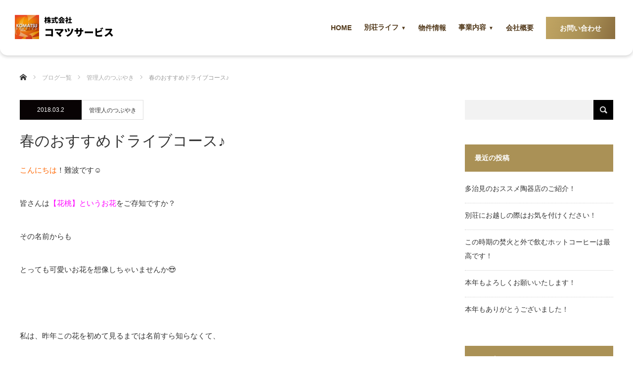

--- FILE ---
content_type: text/html; charset=UTF-8
request_url: https://komatsu-service.com/%E6%98%A5%E3%81%AE%E3%81%8A%E3%81%99%E3%81%99%E3%82%81%E3%83%89%E3%83%A9%E3%82%A4%E3%83%96%E3%82%B3%E3%83%BC%E3%82%B9%E2%99%AA/
body_size: 12178
content:
<!doctype html>
<html lang="ja" lang="ja" class="pc">

        <head>
            <script async src="https://s.yimg.jp/images/listing/tool/cv/ytag.js"></script>
            <script>
                window.yjDataLayer = window.yjDataLayer || [];

                function ytag() {
                    yjDataLayer.push(arguments);
                }
                ytag({
                    "type": "ycl_cookie"
                });
            </script>
        
        
        <meta charset="UTF-8">
        <meta http-equiv="X-UA-Compatible" content="IE=edge">
        <meta name="viewport" content="width=device-width,initial-scale=1.0,minimum-scale=1.0">
        <meta name="format-detection" content="telephone=no">
        <meta property="og:locale" content="ja_JP">
        <meta name="twitter:card" content="summary_large_image">

        
        <title>春のおすすめドライブコース♪ | 岐阜で別荘をお探しなら コマツサービス</title>
        <meta name="description" content="こんにちは！難波です☺皆さんは【花桃】というお花をご存知ですか？その名前からもとっても可愛いお花を想像しちゃいませんか&amp;#x1f60d;&amp;nbsp;私は、昨年この花を初めて見るまでは名前すら知らなくて...">
                <link rel="pingback" href="https://komatsu-service.com/komatsu-service/xmlrpc.php">
                <script src="https://cdnjs.cloudflare.com/ajax/libs/jquery/2.2.4/jquery.min.js"></script>
        <link rel="stylesheet" href="https://cdn.jsdelivr.net/npm/swiper@8/swiper-bundle.min.css" />
        <script src="https://cdn.jsdelivr.net/npm/swiper@8/swiper-bundle.min.js"></script>
        <link href="https://komatsu-service.com/komatsu-service/wp-content/themes/monolith_tcd__2506/js/slick.css" rel="stylesheet" type="text/css">
        <script type="text/javascript" src="https://komatsu-service.com/komatsu-service/wp-content/themes/monolith_tcd__2506/js/slick.min.js"></script>
        <link href="https://fonts.googleapis.com/earlyaccess/hannari.css" rel="stylesheet">
        <link rel="preconnect" href="https://fonts.googleapis.com">
        <link rel="preconnect" href="https://fonts.gstatic.com" crossorigin>
        <link href="https://fonts.googleapis.com/css2?family=Prata&display=swap" rel="stylesheet">
        <link href="https://fonts.googleapis.com/css2?family=Roboto:wght@400;500&display=swap" rel="stylesheet">
        <link href="https://fonts.googleapis.com/css2?family=Lexend+Exa:wght@100..900&family=Mulish:ital,wght@0,200..1000;1,200..1000&display=swap" rel="stylesheet">
        <link href="https://fonts.googleapis.com/css2?family=Jost:ital,wght@0,100..900;1,100..900&family=Noto+Sans+JP:wght@100..900&display=swap" rel="stylesheet" />
        <!--<link href="https://komatsu-service.com/komatsu-service/wp-content/themes/monolith_tcd__2506/style.css" rel="stylesheet" type="text/css">-->
        <link href="https://komatsu-service.com/komatsu-service/wp-content/themes/monolith_tcd__2506/assets/css/common.css" rel="stylesheet" type="text/css">
        <link href="https://komatsu-service.com/komatsu-service/wp-content/themes/monolith_tcd__2506/assets/css/header.css" rel="stylesheet" type="text/css">
        <link href="https://komatsu-service.com/komatsu-service/wp-content/themes/monolith_tcd__2506/assets/css/footer.css" rel="stylesheet" type="text/css">

        
                <meta name='robots' content='max-image-preview:large' />
	<style>img:is([sizes="auto" i], [sizes^="auto," i]) { contain-intrinsic-size: 3000px 1500px }</style>
	<link rel="alternate" type="application/rss+xml" title="岐阜で別荘をお探しなら コマツサービス &raquo; フィード" href="https://komatsu-service.com/feed/" />
<link rel="alternate" type="application/rss+xml" title="岐阜で別荘をお探しなら コマツサービス &raquo; コメントフィード" href="https://komatsu-service.com/comments/feed/" />
<link rel="alternate" type="application/rss+xml" title="岐阜で別荘をお探しなら コマツサービス &raquo; 春のおすすめドライブコース♪ のコメントのフィード" href="https://komatsu-service.com/%e6%98%a5%e3%81%ae%e3%81%8a%e3%81%99%e3%81%99%e3%82%81%e3%83%89%e3%83%a9%e3%82%a4%e3%83%96%e3%82%b3%e3%83%bc%e3%82%b9%e2%99%aa/feed/" />
<script type="text/javascript">
/* <![CDATA[ */
window._wpemojiSettings = {"baseUrl":"https:\/\/s.w.org\/images\/core\/emoji\/15.0.3\/72x72\/","ext":".png","svgUrl":"https:\/\/s.w.org\/images\/core\/emoji\/15.0.3\/svg\/","svgExt":".svg","source":{"concatemoji":"https:\/\/komatsu-service.com\/komatsu-service\/wp-includes\/js\/wp-emoji-release.min.js?ver=6.7.4"}};
/*! This file is auto-generated */
!function(i,n){var o,s,e;function c(e){try{var t={supportTests:e,timestamp:(new Date).valueOf()};sessionStorage.setItem(o,JSON.stringify(t))}catch(e){}}function p(e,t,n){e.clearRect(0,0,e.canvas.width,e.canvas.height),e.fillText(t,0,0);var t=new Uint32Array(e.getImageData(0,0,e.canvas.width,e.canvas.height).data),r=(e.clearRect(0,0,e.canvas.width,e.canvas.height),e.fillText(n,0,0),new Uint32Array(e.getImageData(0,0,e.canvas.width,e.canvas.height).data));return t.every(function(e,t){return e===r[t]})}function u(e,t,n){switch(t){case"flag":return n(e,"\ud83c\udff3\ufe0f\u200d\u26a7\ufe0f","\ud83c\udff3\ufe0f\u200b\u26a7\ufe0f")?!1:!n(e,"\ud83c\uddfa\ud83c\uddf3","\ud83c\uddfa\u200b\ud83c\uddf3")&&!n(e,"\ud83c\udff4\udb40\udc67\udb40\udc62\udb40\udc65\udb40\udc6e\udb40\udc67\udb40\udc7f","\ud83c\udff4\u200b\udb40\udc67\u200b\udb40\udc62\u200b\udb40\udc65\u200b\udb40\udc6e\u200b\udb40\udc67\u200b\udb40\udc7f");case"emoji":return!n(e,"\ud83d\udc26\u200d\u2b1b","\ud83d\udc26\u200b\u2b1b")}return!1}function f(e,t,n){var r="undefined"!=typeof WorkerGlobalScope&&self instanceof WorkerGlobalScope?new OffscreenCanvas(300,150):i.createElement("canvas"),a=r.getContext("2d",{willReadFrequently:!0}),o=(a.textBaseline="top",a.font="600 32px Arial",{});return e.forEach(function(e){o[e]=t(a,e,n)}),o}function t(e){var t=i.createElement("script");t.src=e,t.defer=!0,i.head.appendChild(t)}"undefined"!=typeof Promise&&(o="wpEmojiSettingsSupports",s=["flag","emoji"],n.supports={everything:!0,everythingExceptFlag:!0},e=new Promise(function(e){i.addEventListener("DOMContentLoaded",e,{once:!0})}),new Promise(function(t){var n=function(){try{var e=JSON.parse(sessionStorage.getItem(o));if("object"==typeof e&&"number"==typeof e.timestamp&&(new Date).valueOf()<e.timestamp+604800&&"object"==typeof e.supportTests)return e.supportTests}catch(e){}return null}();if(!n){if("undefined"!=typeof Worker&&"undefined"!=typeof OffscreenCanvas&&"undefined"!=typeof URL&&URL.createObjectURL&&"undefined"!=typeof Blob)try{var e="postMessage("+f.toString()+"("+[JSON.stringify(s),u.toString(),p.toString()].join(",")+"));",r=new Blob([e],{type:"text/javascript"}),a=new Worker(URL.createObjectURL(r),{name:"wpTestEmojiSupports"});return void(a.onmessage=function(e){c(n=e.data),a.terminate(),t(n)})}catch(e){}c(n=f(s,u,p))}t(n)}).then(function(e){for(var t in e)n.supports[t]=e[t],n.supports.everything=n.supports.everything&&n.supports[t],"flag"!==t&&(n.supports.everythingExceptFlag=n.supports.everythingExceptFlag&&n.supports[t]);n.supports.everythingExceptFlag=n.supports.everythingExceptFlag&&!n.supports.flag,n.DOMReady=!1,n.readyCallback=function(){n.DOMReady=!0}}).then(function(){return e}).then(function(){var e;n.supports.everything||(n.readyCallback(),(e=n.source||{}).concatemoji?t(e.concatemoji):e.wpemoji&&e.twemoji&&(t(e.twemoji),t(e.wpemoji)))}))}((window,document),window._wpemojiSettings);
/* ]]> */
</script>
<link rel='stylesheet' id='style-css' href='https://komatsu-service.com/komatsu-service/wp-content/themes/monolith_tcd__2506/style.css?ver=1.3.1' type='text/css' media='all' />
<style id='wp-emoji-styles-inline-css' type='text/css'>

	img.wp-smiley, img.emoji {
		display: inline !important;
		border: none !important;
		box-shadow: none !important;
		height: 1em !important;
		width: 1em !important;
		margin: 0 0.07em !important;
		vertical-align: -0.1em !important;
		background: none !important;
		padding: 0 !important;
	}
</style>
<link rel='stylesheet' id='wp-block-library-css' href='https://komatsu-service.com/komatsu-service/wp-includes/css/dist/block-library/style.min.css?ver=6.7.4' type='text/css' media='all' />
<style id='classic-theme-styles-inline-css' type='text/css'>
/*! This file is auto-generated */
.wp-block-button__link{color:#fff;background-color:#32373c;border-radius:9999px;box-shadow:none;text-decoration:none;padding:calc(.667em + 2px) calc(1.333em + 2px);font-size:1.125em}.wp-block-file__button{background:#32373c;color:#fff;text-decoration:none}
</style>
<style id='global-styles-inline-css' type='text/css'>
:root{--wp--preset--aspect-ratio--square: 1;--wp--preset--aspect-ratio--4-3: 4/3;--wp--preset--aspect-ratio--3-4: 3/4;--wp--preset--aspect-ratio--3-2: 3/2;--wp--preset--aspect-ratio--2-3: 2/3;--wp--preset--aspect-ratio--16-9: 16/9;--wp--preset--aspect-ratio--9-16: 9/16;--wp--preset--color--black: #000000;--wp--preset--color--cyan-bluish-gray: #abb8c3;--wp--preset--color--white: #ffffff;--wp--preset--color--pale-pink: #f78da7;--wp--preset--color--vivid-red: #cf2e2e;--wp--preset--color--luminous-vivid-orange: #ff6900;--wp--preset--color--luminous-vivid-amber: #fcb900;--wp--preset--color--light-green-cyan: #7bdcb5;--wp--preset--color--vivid-green-cyan: #00d084;--wp--preset--color--pale-cyan-blue: #8ed1fc;--wp--preset--color--vivid-cyan-blue: #0693e3;--wp--preset--color--vivid-purple: #9b51e0;--wp--preset--gradient--vivid-cyan-blue-to-vivid-purple: linear-gradient(135deg,rgba(6,147,227,1) 0%,rgb(155,81,224) 100%);--wp--preset--gradient--light-green-cyan-to-vivid-green-cyan: linear-gradient(135deg,rgb(122,220,180) 0%,rgb(0,208,130) 100%);--wp--preset--gradient--luminous-vivid-amber-to-luminous-vivid-orange: linear-gradient(135deg,rgba(252,185,0,1) 0%,rgba(255,105,0,1) 100%);--wp--preset--gradient--luminous-vivid-orange-to-vivid-red: linear-gradient(135deg,rgba(255,105,0,1) 0%,rgb(207,46,46) 100%);--wp--preset--gradient--very-light-gray-to-cyan-bluish-gray: linear-gradient(135deg,rgb(238,238,238) 0%,rgb(169,184,195) 100%);--wp--preset--gradient--cool-to-warm-spectrum: linear-gradient(135deg,rgb(74,234,220) 0%,rgb(151,120,209) 20%,rgb(207,42,186) 40%,rgb(238,44,130) 60%,rgb(251,105,98) 80%,rgb(254,248,76) 100%);--wp--preset--gradient--blush-light-purple: linear-gradient(135deg,rgb(255,206,236) 0%,rgb(152,150,240) 100%);--wp--preset--gradient--blush-bordeaux: linear-gradient(135deg,rgb(254,205,165) 0%,rgb(254,45,45) 50%,rgb(107,0,62) 100%);--wp--preset--gradient--luminous-dusk: linear-gradient(135deg,rgb(255,203,112) 0%,rgb(199,81,192) 50%,rgb(65,88,208) 100%);--wp--preset--gradient--pale-ocean: linear-gradient(135deg,rgb(255,245,203) 0%,rgb(182,227,212) 50%,rgb(51,167,181) 100%);--wp--preset--gradient--electric-grass: linear-gradient(135deg,rgb(202,248,128) 0%,rgb(113,206,126) 100%);--wp--preset--gradient--midnight: linear-gradient(135deg,rgb(2,3,129) 0%,rgb(40,116,252) 100%);--wp--preset--font-size--small: 13px;--wp--preset--font-size--medium: 20px;--wp--preset--font-size--large: 36px;--wp--preset--font-size--x-large: 42px;--wp--preset--spacing--20: 0.44rem;--wp--preset--spacing--30: 0.67rem;--wp--preset--spacing--40: 1rem;--wp--preset--spacing--50: 1.5rem;--wp--preset--spacing--60: 2.25rem;--wp--preset--spacing--70: 3.38rem;--wp--preset--spacing--80: 5.06rem;--wp--preset--shadow--natural: 6px 6px 9px rgba(0, 0, 0, 0.2);--wp--preset--shadow--deep: 12px 12px 50px rgba(0, 0, 0, 0.4);--wp--preset--shadow--sharp: 6px 6px 0px rgba(0, 0, 0, 0.2);--wp--preset--shadow--outlined: 6px 6px 0px -3px rgba(255, 255, 255, 1), 6px 6px rgba(0, 0, 0, 1);--wp--preset--shadow--crisp: 6px 6px 0px rgba(0, 0, 0, 1);}:where(.is-layout-flex){gap: 0.5em;}:where(.is-layout-grid){gap: 0.5em;}body .is-layout-flex{display: flex;}.is-layout-flex{flex-wrap: wrap;align-items: center;}.is-layout-flex > :is(*, div){margin: 0;}body .is-layout-grid{display: grid;}.is-layout-grid > :is(*, div){margin: 0;}:where(.wp-block-columns.is-layout-flex){gap: 2em;}:where(.wp-block-columns.is-layout-grid){gap: 2em;}:where(.wp-block-post-template.is-layout-flex){gap: 1.25em;}:where(.wp-block-post-template.is-layout-grid){gap: 1.25em;}.has-black-color{color: var(--wp--preset--color--black) !important;}.has-cyan-bluish-gray-color{color: var(--wp--preset--color--cyan-bluish-gray) !important;}.has-white-color{color: var(--wp--preset--color--white) !important;}.has-pale-pink-color{color: var(--wp--preset--color--pale-pink) !important;}.has-vivid-red-color{color: var(--wp--preset--color--vivid-red) !important;}.has-luminous-vivid-orange-color{color: var(--wp--preset--color--luminous-vivid-orange) !important;}.has-luminous-vivid-amber-color{color: var(--wp--preset--color--luminous-vivid-amber) !important;}.has-light-green-cyan-color{color: var(--wp--preset--color--light-green-cyan) !important;}.has-vivid-green-cyan-color{color: var(--wp--preset--color--vivid-green-cyan) !important;}.has-pale-cyan-blue-color{color: var(--wp--preset--color--pale-cyan-blue) !important;}.has-vivid-cyan-blue-color{color: var(--wp--preset--color--vivid-cyan-blue) !important;}.has-vivid-purple-color{color: var(--wp--preset--color--vivid-purple) !important;}.has-black-background-color{background-color: var(--wp--preset--color--black) !important;}.has-cyan-bluish-gray-background-color{background-color: var(--wp--preset--color--cyan-bluish-gray) !important;}.has-white-background-color{background-color: var(--wp--preset--color--white) !important;}.has-pale-pink-background-color{background-color: var(--wp--preset--color--pale-pink) !important;}.has-vivid-red-background-color{background-color: var(--wp--preset--color--vivid-red) !important;}.has-luminous-vivid-orange-background-color{background-color: var(--wp--preset--color--luminous-vivid-orange) !important;}.has-luminous-vivid-amber-background-color{background-color: var(--wp--preset--color--luminous-vivid-amber) !important;}.has-light-green-cyan-background-color{background-color: var(--wp--preset--color--light-green-cyan) !important;}.has-vivid-green-cyan-background-color{background-color: var(--wp--preset--color--vivid-green-cyan) !important;}.has-pale-cyan-blue-background-color{background-color: var(--wp--preset--color--pale-cyan-blue) !important;}.has-vivid-cyan-blue-background-color{background-color: var(--wp--preset--color--vivid-cyan-blue) !important;}.has-vivid-purple-background-color{background-color: var(--wp--preset--color--vivid-purple) !important;}.has-black-border-color{border-color: var(--wp--preset--color--black) !important;}.has-cyan-bluish-gray-border-color{border-color: var(--wp--preset--color--cyan-bluish-gray) !important;}.has-white-border-color{border-color: var(--wp--preset--color--white) !important;}.has-pale-pink-border-color{border-color: var(--wp--preset--color--pale-pink) !important;}.has-vivid-red-border-color{border-color: var(--wp--preset--color--vivid-red) !important;}.has-luminous-vivid-orange-border-color{border-color: var(--wp--preset--color--luminous-vivid-orange) !important;}.has-luminous-vivid-amber-border-color{border-color: var(--wp--preset--color--luminous-vivid-amber) !important;}.has-light-green-cyan-border-color{border-color: var(--wp--preset--color--light-green-cyan) !important;}.has-vivid-green-cyan-border-color{border-color: var(--wp--preset--color--vivid-green-cyan) !important;}.has-pale-cyan-blue-border-color{border-color: var(--wp--preset--color--pale-cyan-blue) !important;}.has-vivid-cyan-blue-border-color{border-color: var(--wp--preset--color--vivid-cyan-blue) !important;}.has-vivid-purple-border-color{border-color: var(--wp--preset--color--vivid-purple) !important;}.has-vivid-cyan-blue-to-vivid-purple-gradient-background{background: var(--wp--preset--gradient--vivid-cyan-blue-to-vivid-purple) !important;}.has-light-green-cyan-to-vivid-green-cyan-gradient-background{background: var(--wp--preset--gradient--light-green-cyan-to-vivid-green-cyan) !important;}.has-luminous-vivid-amber-to-luminous-vivid-orange-gradient-background{background: var(--wp--preset--gradient--luminous-vivid-amber-to-luminous-vivid-orange) !important;}.has-luminous-vivid-orange-to-vivid-red-gradient-background{background: var(--wp--preset--gradient--luminous-vivid-orange-to-vivid-red) !important;}.has-very-light-gray-to-cyan-bluish-gray-gradient-background{background: var(--wp--preset--gradient--very-light-gray-to-cyan-bluish-gray) !important;}.has-cool-to-warm-spectrum-gradient-background{background: var(--wp--preset--gradient--cool-to-warm-spectrum) !important;}.has-blush-light-purple-gradient-background{background: var(--wp--preset--gradient--blush-light-purple) !important;}.has-blush-bordeaux-gradient-background{background: var(--wp--preset--gradient--blush-bordeaux) !important;}.has-luminous-dusk-gradient-background{background: var(--wp--preset--gradient--luminous-dusk) !important;}.has-pale-ocean-gradient-background{background: var(--wp--preset--gradient--pale-ocean) !important;}.has-electric-grass-gradient-background{background: var(--wp--preset--gradient--electric-grass) !important;}.has-midnight-gradient-background{background: var(--wp--preset--gradient--midnight) !important;}.has-small-font-size{font-size: var(--wp--preset--font-size--small) !important;}.has-medium-font-size{font-size: var(--wp--preset--font-size--medium) !important;}.has-large-font-size{font-size: var(--wp--preset--font-size--large) !important;}.has-x-large-font-size{font-size: var(--wp--preset--font-size--x-large) !important;}
:where(.wp-block-post-template.is-layout-flex){gap: 1.25em;}:where(.wp-block-post-template.is-layout-grid){gap: 1.25em;}
:where(.wp-block-columns.is-layout-flex){gap: 2em;}:where(.wp-block-columns.is-layout-grid){gap: 2em;}
:root :where(.wp-block-pullquote){font-size: 1.5em;line-height: 1.6;}
</style>
<link rel='stylesheet' id='contact-form-7-css' href='https://komatsu-service.com/komatsu-service/wp-content/plugins/contact-form-7/includes/css/styles.css?ver=6.1.4' type='text/css' media='all' />
<script type="text/javascript" src="https://komatsu-service.com/komatsu-service/wp-includes/js/jquery/jquery.min.js?ver=3.7.1" id="jquery-core-js"></script>
<script type="text/javascript" src="https://komatsu-service.com/komatsu-service/wp-includes/js/jquery/jquery-migrate.min.js?ver=3.4.1" id="jquery-migrate-js"></script>
<link rel="https://api.w.org/" href="https://komatsu-service.com/wp-json/" /><link rel="alternate" title="JSON" type="application/json" href="https://komatsu-service.com/wp-json/wp/v2/posts/1841" /><link rel="canonical" href="https://komatsu-service.com/%e6%98%a5%e3%81%ae%e3%81%8a%e3%81%99%e3%81%99%e3%82%81%e3%83%89%e3%83%a9%e3%82%a4%e3%83%96%e3%82%b3%e3%83%bc%e3%82%b9%e2%99%aa/" />
<link rel='shortlink' href='https://komatsu-service.com/?p=1841' />
<link rel="alternate" title="oEmbed (JSON)" type="application/json+oembed" href="https://komatsu-service.com/wp-json/oembed/1.0/embed?url=https%3A%2F%2Fkomatsu-service.com%2F%25e6%2598%25a5%25e3%2581%25ae%25e3%2581%258a%25e3%2581%2599%25e3%2581%2599%25e3%2582%2581%25e3%2583%2589%25e3%2583%25a9%25e3%2582%25a4%25e3%2583%2596%25e3%2582%25b3%25e3%2583%25bc%25e3%2582%25b9%25e2%2599%25aa%2F" />
<link rel="alternate" title="oEmbed (XML)" type="text/xml+oembed" href="https://komatsu-service.com/wp-json/oembed/1.0/embed?url=https%3A%2F%2Fkomatsu-service.com%2F%25e6%2598%25a5%25e3%2581%25ae%25e3%2581%258a%25e3%2581%2599%25e3%2581%2599%25e3%2582%2581%25e3%2583%2589%25e3%2583%25a9%25e3%2582%25a4%25e3%2583%2596%25e3%2582%25b3%25e3%2583%25bc%25e3%2582%25b9%25e2%2599%25aa%2F&#038;format=xml" />

<link rel="stylesheet" href="https://komatsu-service.com/komatsu-service/wp-content/themes/monolith_tcd__2506/css/design-plus.css?ver=1.3.1">
<link rel="stylesheet" href="https://komatsu-service.com/komatsu-service/wp-content/themes/monolith_tcd__2506/css/sns-botton.css?ver=1.3.1">
<link rel="stylesheet" href="https://fonts.googleapis.com/css?family=Roboto:100,300">
<link rel="stylesheet" media="screen and (max-width:770px)" href="https://komatsu-service.com/komatsu-service/wp-content/themes/monolith_tcd__2506/css/responsive.css?ver=1.3.1">
<link rel="stylesheet" media="screen and (max-width:770px)" href="https://komatsu-service.com/komatsu-service/wp-content/themes/monolith_tcd__2506/css/footer-bar.css?ver=1.3.1">

<script src="https://komatsu-service.com/komatsu-service/wp-content/themes/monolith_tcd__2506/js/jquery.easing.1.3.js?ver=1.3.1"></script>
<script src="https://komatsu-service.com/komatsu-service/wp-content/themes/monolith_tcd__2506/js/jscript.js?ver=1.3.1"></script>
<script src="https://komatsu-service.com/komatsu-service/wp-content/themes/monolith_tcd__2506/js/comment.js?ver=1.3.1"></script>

<style type="text/css">
body, input, textarea { font-family: Arial, "ヒラギノ角ゴ ProN W3", "Hiragino Kaku Gothic ProN", "メイリオ", Meiryo, sans-serif; }
.rich_font { font-family: Arial, "ヒラギノ角ゴ ProN W3", "Hiragino Kaku Gothic ProN", "メイリオ", Meiryo, sans-serif; font-weight: normal; }

body { font-size:15px; }

.pc #header .logo { font-size:21px; }
.pc #footer_top .logo { font-size:21px; }
.mobile #header .logo { font-size:18px; }

#blog_list li .image img, #related_post li a.image img, .styled_post_list1 .image img, #recent_news .image img, .project_list_widget .image img, .project2_list_widget .image img, .index_box_list .image img, #project_list .image img, #project2_list .image img, #previous_next_post .image img {
  -webkit-transition: all 0.75s ease; -moz-transition: all 0.75s ease; transition: all 0.75s ease;
  -webkit-transform: scale(1); -moz-transform: scale(1); -ms-transform: scale(1); -o-transform: scale(1); transform: scale(1);
  -webkit-backface-visibility:hidden; backface-visibility:hidden;
}
#blog_list li .image:hover img, #related_post li a.image:hover img, .styled_post_list1 .image:hover img, #recent_news .image:hover img, .project_list_widget .image:hover img, .project2_list_widget .image:hover img, .index_box_list .image:hover img, #project_list .image:hover img, #project2_list .image:hover img, #previous_next_post .image:hover img {
  -webkit-transform: scale(1.2); -moz-transform: scale(1.2); -ms-transform: scale(1.2); -o-transform: scale(1.2); transform: scale(1.2);
}

.pc #global_menu > ul > li > a { color:#4F3718; }

#post_title { font-size:30px; }
.post_content { font-size:15px; }

a:hover, #comment_header ul li a:hover, .pc #global_menu > ul > li.active > a, .pc #global_menu li.current-menu-item > a, .pc #global_menu > ul > li > a:hover, #header_logo .logo a:hover, #bread_crumb li.home a:hover:before, #bread_crumb li a:hover,
 #archive_news_list li a .entry-date, #related_post li .title a:hover, #comment_headline, #footer_widget .footer_headline, .index_news_list ol a .entry-date, .footer_menu li:first-child a, .footer_menu li:only-child a, .color_headline, #project_title, #project_list .title span.project_title, #project2_title, #project2_list .title span.project2_title, .post_content a
  { color:#AA9156; }

.post_content a:hover
{ color:#4F3718; }

.pc #global_menu ul ul a, #return_top a:hover, .next_page_link a:hover, .collapse_category_list li a:hover .count, .slick-arrow:hover, #blog_list .category a:hover, #index_blog .index_blog_link:hover, #footer_address .button:hover, #post_meta_top .category a:hover,
 #archive_news_list .headline, .side_headline, #previous_next_page a:hover, .page_navi a:hover, .page_navi span.current, .page_navi p.back a:hover, .collapse_category_list li a:hover .count, .mobile #global_menu li a:hover,
  #wp-calendar td a:hover, #wp-calendar #prev a:hover, #wp-calendar #next a:hover, .widget_search #search-btn input:hover, .widget_search #searchsubmit:hover, .side_widget.google_search #searchsubmit:hover,
   #submit_comment:hover, #comment_header ul li a:hover, #comment_header ul li.comment_switch_active a, #comment_header #comment_closed p, #post_pagination a:hover, #post_pagination p, a.menu_button:hover, .mobile .footer_menu a:hover, .mobile #footer_menu_bottom li a:hover,
  .project_pager a:hover, #project_catgory_sort li a.active, #project_catgory_sort li a:hover, #project_catgory_sort li.current-cat a, #project_side_content h3,
  .project2_pager a:hover, #project2_catgory_sort li a.active, #project2_catgory_sort li a:hover, #project2_catgory_sort li.current-cat a, #project2_side_content h3
 { background-color:#AA9156; }

.pc #global_menu ul ul a:hover, .index_news_list a.archive_link:hover
 { background-color:#4F3718; }

#recent_news .headline, .index_news_list .headline, #blog_list .date, #post_meta_top .date, #related_post
 { background-color:#080304; }

.index_news_list a.archive_link, #index_blog .index_blog_link, .page_navi p.back a
{ background-color:#BBBBBB; }

#comment_textarea textarea:focus, #guest_info input:focus, #comment_header ul li a:hover, #comment_header ul li.comment_switch_active a, #comment_header #comment_closed p, #post_meta_top .category a:hover, #project_catgory_sort .current-cat, #project_catgory_sort li:hover, #project_catgory_sort .current-cat:last-child, #project2_catgory_sort .current-cat, #project2_catgory_sort li:hover, #project2_catgory_sort .current-cat:last-child, #post_pagination p, #post_pagination a:hover, .page_navi span.current, .page_navi a:hover
 { border-color:#AA9156; }
#project_catgory_sort .current-cat + li, #project_catgory_sort li:hover + li, #project2_catgory_sort .current-cat + li, #project2_catgory_sort li:hover + li, .page_navi .current-cat + li a
{ border-left-color:#AA9156; }

@media screen and (max-width:600px) {
  #project_catgory_sort .current-cat,#project2_catgory_sort .current-cat { border-right-color:#AA9156!important; }
}

#comment_header ul li.comment_switch_active a:after, #comment_header #comment_closed p:after
 { border-color:#AA9156 transparent transparent transparent; }

.collapse_category_list li a:before
 { border-color: transparent transparent transparent #AA9156; }


#site_loader_spinner { border:4px solid rgba(170,145,86,0.2); border-top-color:#AA9156; }


</style>




<style type="text/css"></style>        <script async>
            ytag({
                "type": "yss_conversion",
                "config": {
                    "yahoo_conversion_id": "1001185867",
                    "yahoo_conversion_label": "1rJFCIr59PoBEMzTwcEB",
                    "yahoo_conversion_value": "0"
                }
            });
        </script>
        <!-- Global site tag (gtag.js) - Google Ads: 442537840 -->
        <script async src="https://www.googletagmanager.com/gtag/js?id=AW-442537840"></script>
        <script>
            window.dataLayer = window.dataLayer || [];

            function gtag() {
                dataLayer.push(arguments);
            }
            gtag('js', new Date());

            gtag('config', 'AW-442537840');
        </script>
        <!-- Event snippet for 2月広告 conversion page -->
        <script>
            gtag('event', 'conversion', {
                'send_to': 'AW-442537840/VQcOCNK91_QBEPCugtMB'
            });
        </script>

        <!-- Global site tag (gtag.js) - Google Analytics -->
        <script async src="https://www.googletagmanager.com/gtag/js?id=UA-109411924-1"></script>
        <script>
            window.dataLayer = window.dataLayer || [];

            function gtag() {
                dataLayer.push(arguments);
            }
            gtag('js', new Date());

            gtag('config', 'UA-109411924-1');
        </script>
        </head>

    <body id="body" class="post-template-default single single-post postid-1841 single-format-standard mobile_header_fix">

        
            <header class="hArea showHeader">
                <div class="hWrap common_width">
                    <div class="hLogo">
                        <a href="/" class="is-relative">
                            <img class="hLogoWhite" src="https://komatsu-service.com/komatsu-service/wp-content/themes/monolith_tcd__2506/img/top/logo-common.webp" alt="画像">
                            <img class="hLogoBlack is-absolute" src="https://komatsu-service.com/komatsu-service/wp-content/themes/monolith_tcd__2506/img/top/logo-common-black.png" alt="画像">
                        </a>
                    </div>
                    <div class="hToggle pc-none"><span></span><span></span><span></span></div>
                    <nav class="hNav">
                        <ul class="hNavInner">
                            <li class="hNavItem"><a href="/" class="hNavLink f-bold">HOME</a></li>
                            <li class="hNavItem has-children">
                                <a href="/life" class="hNavLink f-bold">別荘ライフ</a>
                                <ul class="hNavSub">
                                    <li><a href="/kanko">近隣観光情報</a></li>
                                    <li><a href="/besso_access">アクセス</a></li>
                                </ul>
                            </li>
                            <li class="hNavItem"><a href="/article-info" class="hNavLink f-bold">物件情報</a></li>
                            <li class="hNavItem has-children">
                                <a href="/work" class="hNavLink f-bold">事業内容</a>
                                <ul class="hNavSub">
                                    <li><a href="/work/besso">別荘管理業</a></li>
                                    <li><a href="/work/immovable">不動産業</a></li>
                                    <li><a href="https://adjust.komatsu-service.com/" target="_blank" rel="noopener">近隣コーディネート事業</a></li>
                                    <li><a href="https://salon-hakuju.komatsu-service.com/" target="_blank" rel="noopener">白珠スタイル</a></li>
                                </ul>
                            </li>
                            <li class="hNavItem"><a href="/company" class="hNavLink f-bold">会社概要</a></li>
                            <li class="hNavItemSpec"><a href="/contact" class="hNavLinkSpec f-bold">お問い合わせ</a></li>
                        </ul>
                    </nav>
                </div>
            </header>

                                    
            <div class="wrapper common_width mgBody">
                <div id="main_contents" class="clearfix ">
<div id="bread_crumb">

<ul class="clearfix">
 <li itemscope="itemscope" itemtype="http://data-vocabulary.org/Breadcrumb" class="home"><a itemprop="url" href="https://komatsu-service.com/"><span itemprop="title">ホーム</span></a></li>

 <li itemscope="itemscope" itemtype="http://data-vocabulary.org/Breadcrumb"><a itemprop="url" href="https://komatsu-service.com/blog/">ブログ一覧</a></li>
 <li itemscope="itemscope" itemtype="http://data-vocabulary.org/Breadcrumb">
     <a itemprop="url" href="https://komatsu-service.com/category/%ef%bd%82%ef%bd%8c%ef%bd%8f%ef%bd%87/"><span itemprop="title">管理人のつぶやき</span></a>
       </li>
 <li class="last">春のおすすめドライブコース♪</li>

</ul>
</div>

<div id="main_col" class="clearfix">

<div id="left_col">

 
 <div id="article">

    <ul id="post_meta_top" class="clearfix">
	<li class="date"><time class="entry-date updated" datetime="2019-03-07T09:01:53+09:00">2018.03.2</time></li>	<li class="category"><a href="https://komatsu-service.com/category/%ef%bd%82%ef%bd%8c%ef%bd%8f%ef%bd%87/">管理人のつぶやき</a>
</li>  </ul>
  
  <h2 id="post_title" class="rich_font">春のおすすめドライブコース♪</h2>

      
  
    
  <div class="post_content clearfix">
   <p><span style="color: #ff6600;">こんにちは</span>！難波です☺</p>
<p>皆さんは<span style="color: #ff00ff;">【花桃】というお花</span>をご存知ですか？</p>
<p>その名前からも</p>
<p>とっても可愛いお花を想像しちゃいませんか&#x1f60d;</p>
<p>&nbsp;</p>
<p>私は、昨年この花を初めて見るまでは名前すら知らなくて、</p>
<p>あまりにも綺麗で可愛かったので、感動してしまいました&#x1f618;</p>
<p><span style="color: #ff6600;">南信州の阿智村</span>というところには<span style="color: #ff0000;">『日本一の花桃の里』<span style="color: #000000;">があり、</span></span></p>
<p>大好きな「花桃」が<span style="color: #ff99cc;">想像以上の美しさ</span>で楽しめる場所だったので、</p>
<p><span style="color: #800080;">『難波のお勧めスポット！』</span>としてご紹介させて頂きます♪</p>
<p>&nbsp;</p>
<p>下の写真は、昨年訪れたときの<span style="color: #ff00ff;">花桃街道</span>の様子です！</p>
<p>当別荘地からは、下道を使っても約１時間半あれば到着するので</p>
<p>ドライブにぴったりの距離&#x1f495;</p>
<p><a href="https://komatsu-service.com/komatsu-service/wp-content/uploads/2018/03/1519956068886.jpg"><img fetchpriority="high" decoding="async" class="alignnone size-medium wp-image-1842" src="https://komatsu-service.com/komatsu-service/wp-content/uploads/2018/03/1519956068886-300x225.jpg" alt="" width="300" height="225" srcset="https://komatsu-service.com/komatsu-service/wp-content/uploads/2018/03/1519956068886-300x225.jpg 300w, https://komatsu-service.com/komatsu-service/wp-content/uploads/2018/03/1519956068886-768x576.jpg 768w, https://komatsu-service.com/komatsu-service/wp-content/uploads/2018/03/1519956068886-1024x768.jpg 1024w, https://komatsu-service.com/komatsu-service/wp-content/uploads/2018/03/1519956068886.jpg 1477w" sizes="(max-width: 300px) 100vw, 300px" /></a></p>
<p>こんなふうに道路沿いにピンク・赤・白の花桃が</p>
<p>咲いておりとっても綺麗です&#x1f495;</p>
<p>昨年は、４月２７日から５月１０日までの期間</p>
<p><span style="color: #ff00ff;">『花桃まつり』</span>が開催されていて</p>
<p>約４キロの道のりに花桃が<span style="color: #ff0000;">満開</span>でした✨</p>
<p><a href="https://komatsu-service.com/komatsu-service/wp-content/uploads/2018/03/1519956059940.jpg"><img decoding="async" class="alignnone size-medium wp-image-1843" src="https://komatsu-service.com/komatsu-service/wp-content/uploads/2018/03/1519956059940-300x169.jpg" alt="" width="300" height="169" srcset="https://komatsu-service.com/komatsu-service/wp-content/uploads/2018/03/1519956059940-300x169.jpg 300w, https://komatsu-service.com/komatsu-service/wp-content/uploads/2018/03/1519956059940-768x432.jpg 768w, https://komatsu-service.com/komatsu-service/wp-content/uploads/2018/03/1519956059940-1024x576.jpg 1024w, https://komatsu-service.com/komatsu-service/wp-content/uploads/2018/03/1519956059940.jpg 1706w" sizes="(max-width: 300px) 100vw, 300px" /></a></p>
<p><a href="https://komatsu-service.com/komatsu-service/wp-content/uploads/2018/03/1519956056315.jpg"><img decoding="async" class="alignnone size-medium wp-image-1844" src="https://komatsu-service.com/komatsu-service/wp-content/uploads/2018/03/1519956056315-300x169.jpg" alt="" width="300" height="169" srcset="https://komatsu-service.com/komatsu-service/wp-content/uploads/2018/03/1519956056315-300x169.jpg 300w, https://komatsu-service.com/komatsu-service/wp-content/uploads/2018/03/1519956056315-768x432.jpg 768w, https://komatsu-service.com/komatsu-service/wp-content/uploads/2018/03/1519956056315-1024x576.jpg 1024w, https://komatsu-service.com/komatsu-service/wp-content/uploads/2018/03/1519956056315.jpg 1706w" sizes="(max-width: 300px) 100vw, 300px" /></a></p>
<p>特にこの時期は</p>
<p><span style="color: #00ccff;">鯉のぼりと花桃のコラボレーション</span>が</p>
<p>風情があって素敵です&#x1f60d;</p>
<p><a href="https://komatsu-service.com/komatsu-service/wp-content/uploads/2018/03/1519956046150.jpg"><img loading="lazy" decoding="async" class="alignnone size-medium wp-image-1845" src="https://komatsu-service.com/komatsu-service/wp-content/uploads/2018/03/1519956046150-300x225.jpg" alt="" width="300" height="225" srcset="https://komatsu-service.com/komatsu-service/wp-content/uploads/2018/03/1519956046150-300x225.jpg 300w, https://komatsu-service.com/komatsu-service/wp-content/uploads/2018/03/1519956046150-768x576.jpg 768w, https://komatsu-service.com/komatsu-service/wp-content/uploads/2018/03/1519956046150-1024x768.jpg 1024w, https://komatsu-service.com/komatsu-service/wp-content/uploads/2018/03/1519956046150.jpg 1477w" sizes="auto, (max-width: 300px) 100vw, 300px" /></a></p>
<p><a href="https://komatsu-service.com/komatsu-service/wp-content/uploads/2018/03/1519957997608.jpg"><img loading="lazy" decoding="async" class="alignnone size-medium wp-image-1846" src="https://komatsu-service.com/komatsu-service/wp-content/uploads/2018/03/1519957997608-300x225.jpg" alt="" width="300" height="225" srcset="https://komatsu-service.com/komatsu-service/wp-content/uploads/2018/03/1519957997608-300x225.jpg 300w, https://komatsu-service.com/komatsu-service/wp-content/uploads/2018/03/1519957997608-768x576.jpg 768w, https://komatsu-service.com/komatsu-service/wp-content/uploads/2018/03/1519957997608-1024x768.jpg 1024w, https://komatsu-service.com/komatsu-service/wp-content/uploads/2018/03/1519957997608.jpg 1477w" sizes="auto, (max-width: 300px) 100vw, 300px" /></a></p>
<p>是非、今年のゴールデンウィークに</p>
<p><span style="color: #ff6600;">別荘地からの花桃街道ドライブ&#x1f697;</span>を</p>
<p>楽しんでみてはいかがでしょうか☺？</p>
<p>&nbsp;</p>
<p>&nbsp;</p>
<p>&nbsp;</p>
<p>&nbsp;</p>
     </div>

  
    <ul id="post_meta_bottom" class="clearfix">
      <li class="post_category"><a href="https://komatsu-service.com/category/%ef%bd%82%ef%bd%8c%ef%bd%8f%ef%bd%87/" rel="category tag">管理人のつぶやき</a></li>        </ul>
  
    <div id="previous_next_post" class="clearfix">
   <div class='prev_post'><a href='https://komatsu-service.com/%e5%88%a5%e8%8d%98%e5%9c%b0%e8%bf%91%e3%81%8f%e3%81%ab%e3%81%82%e3%82%8b%e3%81%8a%e6%b0%97%e3%81%ab%e5%85%a5%e3%82%8a%e3%81%ae%e9%a2%a8%e6%99%af%e2%99%aa/' title='別荘地近くにあるお気に入りの風景♪'><div class='image'><img width="200" height="200" src="https://komatsu-service.com/komatsu-service/wp-content/uploads/2018/03/IMG_20180118_165353_521-200x200.jpg" class="attachment-size1 size-size1 wp-post-image" alt="" decoding="async" loading="lazy" srcset="https://komatsu-service.com/komatsu-service/wp-content/uploads/2018/03/IMG_20180118_165353_521-200x200.jpg 200w, https://komatsu-service.com/komatsu-service/wp-content/uploads/2018/03/IMG_20180118_165353_521-150x150.jpg 150w, https://komatsu-service.com/komatsu-service/wp-content/uploads/2018/03/IMG_20180118_165353_521-300x300.jpg 300w, https://komatsu-service.com/komatsu-service/wp-content/uploads/2018/03/IMG_20180118_165353_521-120x120.jpg 120w" sizes="auto, (max-width: 200px) 100vw, 200px" /></div><div class='title'><span>別荘地近くにあるお気に入りの風景♪</span></div></a></div>
<div class='next_post'><a href='https://komatsu-service.com/%e6%87%87%e8%a6%aa%e4%bc%9a%e3%82%92%e8%a8%88%e7%94%bb%e4%b8%ad%e3%81%a7%e3%81%99%e2%99%aa/' title='懇親会を計画中です♪'><div class='image'><img width="200" height="200" src="https://komatsu-service.com/komatsu-service/wp-content/uploads/2018/03/a062efba369a90c0260b3757749d78bd-200x200.jpg" class="attachment-size1 size-size1 wp-post-image" alt="" decoding="async" loading="lazy" srcset="https://komatsu-service.com/komatsu-service/wp-content/uploads/2018/03/a062efba369a90c0260b3757749d78bd-200x200.jpg 200w, https://komatsu-service.com/komatsu-service/wp-content/uploads/2018/03/a062efba369a90c0260b3757749d78bd-150x150.jpg 150w, https://komatsu-service.com/komatsu-service/wp-content/uploads/2018/03/a062efba369a90c0260b3757749d78bd-300x300.jpg 300w, https://komatsu-service.com/komatsu-service/wp-content/uploads/2018/03/a062efba369a90c0260b3757749d78bd-120x120.jpg 120w" sizes="auto, (max-width: 200px) 100vw, 200px" /></div><div class='title'><span>懇親会を計画中です♪</span></div></a></div>
  </div>
  
 </div><!-- END #article -->

  
 
  <div id="related_post">
  <h3 class="headline"><span>関連記事</span></h3>
  <ol class="clearfix">
      <li class="clearfix num1">
    <a class="image" href="https://komatsu-service.com/%e4%bc%9a%e7%a4%be%e3%81%ae%e3%83%86%e3%83%a9%e3%82%b9%e3%81%a7%e9%a3%9f%e4%ba%8b%e4%bc%9a%e3%82%92%e8%a1%8c%e3%81%84%e3%81%be%e3%81%97%e3%81%9f%ef%bc%81/"><img width="490" height="300" src="https://komatsu-service.com/komatsu-service/wp-content/uploads/2023/10/511026d7272bb449006e0757f701c507-490x300.jpg" class="attachment-size9 size-size9 wp-post-image" alt="" decoding="async" loading="lazy" /></a>
    <div class="desc">
     <h4 class="title"><a href="https://komatsu-service.com/%e4%bc%9a%e7%a4%be%e3%81%ae%e3%83%86%e3%83%a9%e3%82%b9%e3%81%a7%e9%a3%9f%e4%ba%8b%e4%bc%9a%e3%82%92%e8%a1%8c%e3%81%84%e3%81%be%e3%81%97%e3%81%9f%ef%bc%81/" name="">会社のテラスで食事会を行いました！</a></h4>
    </div>
   </li>
      <li class="clearfix num2">
    <a class="image" href="https://komatsu-service.com/%e3%80%8c%e5%8d%8a%e5%88%86%e3%80%81%e9%9d%92%e3%81%84%e3%80%82%e3%80%8d%e3%83%ad%e3%82%b1%e5%9c%b0%e5%b7%a1%e3%82%8a%e2%99%a1/"><img width="490" height="300" src="https://komatsu-service.com/komatsu-service/wp-content/uploads/2018/04/1524440373175-490x300.jpg" class="attachment-size9 size-size9 wp-post-image" alt="" decoding="async" loading="lazy" /></a>
    <div class="desc">
     <h4 class="title"><a href="https://komatsu-service.com/%e3%80%8c%e5%8d%8a%e5%88%86%e3%80%81%e9%9d%92%e3%81%84%e3%80%82%e3%80%8d%e3%83%ad%e3%82%b1%e5%9c%b0%e5%b7%a1%e3%82%8a%e2%99%a1/" name="">「半分、青い。」ロケ地巡り♡</a></h4>
    </div>
   </li>
      <li class="clearfix num3">
    <a class="image" href="https://komatsu-service.com/%ef%bd%8b%e6%a7%98%e9%82%b8%e3%81%8c%e3%81%be%e3%81%9f%e3%81%be%e3%81%9f%e3%83%90%e3%83%bc%e3%82%b8%e3%83%a7%e3%83%b3%e3%82%a2%e3%83%83%e3%83%97%e2%99%a1/"><img width="490" height="300" src="https://komatsu-service.com/komatsu-service/wp-content/uploads/2018/04/DSC_0007-490x300.jpg" class="attachment-size9 size-size9 wp-post-image" alt="" decoding="async" loading="lazy" /></a>
    <div class="desc">
     <h4 class="title"><a href="https://komatsu-service.com/%ef%bd%8b%e6%a7%98%e9%82%b8%e3%81%8c%e3%81%be%e3%81%9f%e3%81%be%e3%81%9f%e3%83%90%e3%83%bc%e3%82%b8%e3%83%a7%e3%83%b3%e3%82%a2%e3%83%83%e3%83%97%e2%99%a1/" name="">Ｋ様邸がまたまたバージョンアップ♡</a></h4>
    </div>
   </li>
      <li class="clearfix num4">
    <a class="image" href="https://komatsu-service.com/%e6%96%b0%e7%b7%91%e3%81%ab%e5%8c%85%e3%81%be%e3%82%8c%e3%82%8b%e5%88%a5%e8%8d%98%e5%9c%b0%f0%9f%8d%83/"><img width="490" height="300" src="https://komatsu-service.com/komatsu-service/wp-content/uploads/2021/04/DSC00856-2-490x300.jpg" class="attachment-size9 size-size9 wp-post-image" alt="" decoding="async" loading="lazy" /></a>
    <div class="desc">
     <h4 class="title"><a href="https://komatsu-service.com/%e6%96%b0%e7%b7%91%e3%81%ab%e5%8c%85%e3%81%be%e3%82%8c%e3%82%8b%e5%88%a5%e8%8d%98%e5%9c%b0%f0%9f%8d%83/" name="">新緑に包まれる別荘地&#x1f343;</a></h4>
    </div>
   </li>
      <li class="clearfix num5">
    <a class="image" href="https://komatsu-service.com/%e5%a5%b3%e6%80%a7%e6%86%a7%e3%82%8c%e3%81%ae%e5%88%a5%e8%8d%98-part%ef%bc%91/"><img width="490" height="300" src="https://komatsu-service.com/komatsu-service/wp-content/uploads/2018/01/e444c004e29e2bc704be2731c0822330-490x300.jpg" class="attachment-size9 size-size9 wp-post-image" alt="" decoding="async" loading="lazy" /></a>
    <div class="desc">
     <h4 class="title"><a href="https://komatsu-service.com/%e5%a5%b3%e6%80%a7%e6%86%a7%e3%82%8c%e3%81%ae%e5%88%a5%e8%8d%98-part%ef%bc%91/" name="">女性憧れの別荘 part１</a></h4>
    </div>
   </li>
      <li class="clearfix num6">
    <a class="image" href="https://komatsu-service.com/%e3%82%b5%e3%83%b3%e3%83%90%e3%83%ac%e3%83%bc%e5%b2%a9%e6%9d%91s%e6%a7%98%e9%82%b8%e3%81%ae%e3%83%aa%e3%83%95%e3%82%a9%e3%83%bc%e3%83%a0%e3%81%8c%e9%a0%86%e8%aa%bf%e3%81%ab%e9%80%b2%e3%82%93-2/"><img width="490" height="300" src="https://komatsu-service.com/komatsu-service/wp-content/uploads/2025/12/IMG20251205101504-490x300.jpg" class="attachment-size9 size-size9 wp-post-image" alt="" decoding="async" loading="lazy" /></a>
    <div class="desc">
     <h4 class="title"><a href="https://komatsu-service.com/%e3%82%b5%e3%83%b3%e3%83%90%e3%83%ac%e3%83%bc%e5%b2%a9%e6%9d%91s%e6%a7%98%e9%82%b8%e3%81%ae%e3%83%aa%e3%83%95%e3%82%a9%e3%83%bc%e3%83%a0%e3%81%8c%e9%a0%86%e8%aa%bf%e3%81%ab%e9%80%b2%e3%82%93-2/" name="">サンバレー岩村S様邸のリフォームが順調に進んでおります。Part２！</a></h4>
    </div>
   </li>
     </ol>
 </div>
  
 

</div><!-- END #left_col -->

  <div id="side_col">
  <div class="side_widget clearfix widget_search" id="search-2">
<form role="search" method="get" id="searchform" class="searchform" action="https://komatsu-service.com/">
				<div>
					<label class="screen-reader-text" for="s">検索:</label>
					<input type="text" value="" name="s" id="s" />
					<input type="submit" id="searchsubmit" value="検索" />
				</div>
			</form></div>

		<div class="side_widget clearfix widget_recent_entries" id="recent-posts-2">

		<h3 class="side_headline"><span>最近の投稿</span></h3>
		<ul>
											<li>
					<a href="https://komatsu-service.com/%e5%a4%9a%e6%b2%bb%e8%a6%8b%e3%81%ae%e3%81%8a%e3%82%b9%e3%82%b9%e3%83%a1%e9%99%b6%e5%99%a8%e5%ba%97%e3%81%ae%e3%81%94%e7%b4%b9%e4%bb%8b%ef%bc%81/">多治見のおススメ陶器店のご紹介！</a>
									</li>
											<li>
					<a href="https://komatsu-service.com/%e5%88%a5%e8%8d%98%e3%81%ab%e3%81%8a%e8%b6%8a%e3%81%97%e3%81%ae%e9%9a%9b%e3%81%af%e3%81%8a%e6%b0%97%e3%82%92%e4%bb%98%e3%81%91%e3%81%8f%e3%81%a0%e3%81%95%e3%81%84%ef%bc%81/">別荘にお越しの際はお気を付けください！</a>
									</li>
											<li>
					<a href="https://komatsu-service.com/%e3%81%93%e3%81%ae%e6%99%82%e6%9c%9f%e3%81%ae%e7%84%9a%e7%81%ab%e3%81%a8%e5%a4%96%e3%81%a7%e9%a3%b2%e3%82%80%e3%83%9b%e3%83%83%e3%83%88%e3%82%b3%e3%83%bc%e3%83%92%e3%83%bc%e3%81%af%e6%9c%80%e9%ab%98/">この時期の焚火と外で飲むホットコーヒーは最高です！</a>
									</li>
											<li>
					<a href="https://komatsu-service.com/%e6%9c%ac%e5%b9%b4%e3%82%82%e3%82%88%e3%82%8d%e3%81%97%e3%81%8f%e3%81%8a%e9%a1%98%e3%81%84%e3%81%84%e3%81%9f%e3%81%97%e3%81%be%e3%81%99%ef%bc%81-4/">本年もよろしくお願いいたします！</a>
									</li>
											<li>
					<a href="https://komatsu-service.com/%e6%9c%ac%e5%b9%b4%e3%82%82%e3%81%82%e3%82%8a%e3%81%8c%e3%81%a8%e3%81%86%e3%81%94%e3%81%96%e3%81%84%e3%81%be%e3%81%97%e3%81%9f%ef%bc%81-3/">本年もありがとうございました！</a>
									</li>
					</ul>

		</div>
<div class="side_widget clearfix widget_categories" id="categories-2">
<h3 class="side_headline"><span>カテゴリー</span></h3>
			<ul>
					<li class="cat-item cat-item-122"><a href="https://komatsu-service.com/category/%e3%81%8a%e7%9f%a5%e3%82%89%e3%81%9b/">お知らせ</a>
</li>
	<li class="cat-item cat-item-128"><a href="https://komatsu-service.com/category/%e5%8b%95%e7%94%bb%e3%83%81%e3%83%a3%e3%83%b3%e3%83%8d%e3%83%ab%e2%99%aa/">動画チャンネル♪</a>
</li>
	<li class="cat-item cat-item-1"><a href="https://komatsu-service.com/category/new/">新着情報</a>
</li>
	<li class="cat-item cat-item-11"><a href="https://komatsu-service.com/category/blog/">管理人のつぶやき</a>
</li>
	<li class="cat-item cat-item-126"><a href="https://komatsu-service.com/category/%ef%bd%82%ef%bd%8c%ef%bd%8f%ef%bd%87/">管理人のつぶやき</a>
</li>
			</ul>

			</div>
 </div>
 
</div><!-- END #main_col -->


<section class="contactArea is-relative">
    <picture class="contactBg is-absolute">
        <source srcset="https://komatsu-service.com/komatsu-service/wp-content/themes/monolith_tcd__2506/img/top/bg-contact-01_pc.webp" media="(min-width: 771px)" />
        <source srcset="https://komatsu-service.com/komatsu-service/wp-content/themes/monolith_tcd__2506/img/top/bg-contact-01_sp.webp" media="(max-width: 770px)" />
        <img src="https://komatsu-service.com/komatsu-service/wp-content/themes/monolith_tcd__2506/img/top/bg-contact-01_pc.webp" alt="画像" />
    </picture>
    <div class="contactWrap common_width_920 is-relative">
        <div class="contactContainer">
            <div class="contactHead">
                <h2 class="contactTitle">
                    <p class="contactHeadJp f-bold">お問い合わせ</p>
                    <p class="contactHeadEn jost">CONTACT</p>
                </h2>
                <div class="contactDesc is-relative f-medium">当社へのご相談・ご依頼などは、お電話もしくはフォームにてお問い合わせ下さい。<br />後程、担当より折り返しご連絡させて頂きます。</div>
            </div>
            <div class="contactContent">
                <div class="contactTel">
                    <p class="contactTelText f-medium">お電話でのお問い合わせ</p>
                    <a href="tel:+09048552425" class="contactTelNo f-medium"><img src="https://komatsu-service.com/komatsu-service/wp-content/themes/monolith_tcd__2506/img/top/img-contact-01.webp" alt="画像" />090-4855-2425</a>
                </div>
                <div class="contactCta">
                    <a href="/contact" class="contactBtn f-bold">
                        <p>フォームでのお問い合わせ</p>
                        <svg xmlns="http://www.w3.org/2000/svg" width="42" height="42" viewBox="0 0 42 42">
                            <g id="Group_61" data-name="Group 61" transform="translate(-930 -3108)">
                                <g id="Ellipse_1" data-name="Ellipse 1" transform="translate(930 3108)" fill="#fff" stroke="#503718" stroke-width="1">
                                    <circle cx="21" cy="21" r="21" stroke="none" />
                                    <circle cx="21" cy="21" r="20.5" fill="none" />
                                </g>
                                <text id="_" data-name="→" transform="translate(941 3137)" fill="#503718" font-size="20" font-family="LucidaGrande, Lucida Grande">
                                    <tspan x="0" y="0">→</tspan>
                                </text>
                            </g>
                        </svg>
                    </a>
                </div>
            </div>
        </div>
    </div>
</section></div><!-- END #main_contents -->
</div><!-- close div wrapper -->

<footer class="foArea common_width is-relative">
    <div class="foWrap common_width_920">
        <div class="foLogo">
            <a href="/" class="foLogoImg"><img src="https://komatsu-service.com/komatsu-service/wp-content/themes/monolith_tcd__2506/img/top/logo-common.webp" alt="画像" /></a>
            <p class="foLogoText f-medium">〒466-0812<br />名古屋市昭和区八事富士見1604番地</p>
        </div>
        <div class="foNav">
            <ul class="foNavInner">
                                    <li class="foNavItem">
                        <a href="/" class="foNavLink f-black">HOME</a>
                                            </li>
                                    <li class="foNavItem">
                        <a href="/life" class="foNavLink f-black">別荘ライフ</a>
                                                    <ul class="foNavInnerChild">
                                                                    <li class="foNavItemChild"><a href="/kanko" class="foNavLinkChild f-bold">近隣観光情報</a></li>
                                                                    <li class="foNavItemChild"><a href="/besso_access" class="foNavLinkChild f-bold">アクセス</a></li>
                                                            </ul>
                                            </li>
                                    <li class="foNavItem">
                        <a href="/article-info" class="foNavLink f-black">物件情報</a>
                                            </li>
                                    <li class="foNavItem">
                        <a href="/work" class="foNavLink f-black">事業内容</a>
                                                    <ul class="foNavInnerChild">
                                                                    <li class="foNavItemChild"><a href="/work/besso" class="foNavLinkChild f-bold">別荘管理業</a></li>
                                                                    <li class="foNavItemChild"><a href="/work/immovable" class="foNavLinkChild f-bold">不動産業</a></li>
                                                                    <li class="foNavItemChild"><a href="https://adjust.komatsu-service.com/" class="foNavLinkChild f-bold">近隣コーディネート事業</a></li>
                                                                    <li class="foNavItemChild"><a href="https://salon-hakuju.komatsu-service.com/" class="foNavLinkChild f-bold">白珠スタイル</a></li>
                                                            </ul>
                                            </li>
                                    <li class="foNavItem">
                        <a href="/company" class="foNavLink f-black">会社概要</a>
                                            </li>
                            </ul>
        </div>
    </div>
    <div class="foCopy f-medium common_width_920"> © コマツサービス</div>
</footer>

<div id="return_top">
    <a href="#body"><span>PAGE TOP</span></a>
</div>


<script>
    
    </script>

<script src="https://komatsu-service.com/komatsu-service/wp-content/themes/monolith_tcd__2506/js/common.js"></script>

    <!-- facebook share button code -->
    <div id="fb-root"></div>
    <script>
        (function(d, s, id) {
            var js, fjs = d.getElementsByTagName(s)[0];
            if (d.getElementById(id)) return;
            js = d.createElement(s);
            js.id = id;
            js.src = "//connect.facebook.net/ja_JP/sdk.js#xfbml=1&version=v2.5";
            fjs.parentNode.insertBefore(js, fjs);
        }(document, 'script', 'facebook-jssdk'));
    </script>


<script>
jQuery(function($){
    // スマホなどの小さい画面ではスキップ
    if (window.innerWidth > 770) {
        // ホバーで開閉
        $('.hNavItem.has-children').hover(
            function() {
                $(this).addClass('open');
                $(this).find('.hNavSub').stop(true, true).slideDown(200);
            },
            function() {
                $(this).removeClass('open');
                $(this).find('.hNavSub').stop(true, true).slideUp(200);
            }
        );
    }
});
</script>

<script type="text/javascript" src="https://komatsu-service.com/komatsu-service/wp-includes/js/comment-reply.min.js?ver=6.7.4" id="comment-reply-js" async="async" data-wp-strategy="async"></script>
<script type="text/javascript" src="https://komatsu-service.com/komatsu-service/wp-includes/js/dist/hooks.min.js?ver=4d63a3d491d11ffd8ac6" id="wp-hooks-js"></script>
<script type="text/javascript" src="https://komatsu-service.com/komatsu-service/wp-includes/js/dist/i18n.min.js?ver=5e580eb46a90c2b997e6" id="wp-i18n-js"></script>
<script type="text/javascript" id="wp-i18n-js-after">
/* <![CDATA[ */
wp.i18n.setLocaleData( { 'text direction\u0004ltr': [ 'ltr' ] } );
/* ]]> */
</script>
<script type="text/javascript" src="https://komatsu-service.com/komatsu-service/wp-content/plugins/contact-form-7/includes/swv/js/index.js?ver=6.1.4" id="swv-js"></script>
<script type="text/javascript" id="contact-form-7-js-translations">
/* <![CDATA[ */
( function( domain, translations ) {
	var localeData = translations.locale_data[ domain ] || translations.locale_data.messages;
	localeData[""].domain = domain;
	wp.i18n.setLocaleData( localeData, domain );
} )( "contact-form-7", {"translation-revision-date":"2025-09-30 07:44:19+0000","generator":"GlotPress\/4.0.1","domain":"messages","locale_data":{"messages":{"":{"domain":"messages","plural-forms":"nplurals=1; plural=0;","lang":"ja_JP"},"This contact form is placed in the wrong place.":["\u3053\u306e\u30b3\u30f3\u30bf\u30af\u30c8\u30d5\u30a9\u30fc\u30e0\u306f\u9593\u9055\u3063\u305f\u4f4d\u7f6e\u306b\u7f6e\u304b\u308c\u3066\u3044\u307e\u3059\u3002"],"Error:":["\u30a8\u30e9\u30fc:"]}},"comment":{"reference":"includes\/js\/index.js"}} );
/* ]]> */
</script>
<script type="text/javascript" id="contact-form-7-js-before">
/* <![CDATA[ */
var wpcf7 = {
    "api": {
        "root": "https:\/\/komatsu-service.com\/wp-json\/",
        "namespace": "contact-form-7\/v1"
    }
};
/* ]]> */
</script>
<script type="text/javascript" src="https://komatsu-service.com/komatsu-service/wp-content/plugins/contact-form-7/includes/js/index.js?ver=6.1.4" id="contact-form-7-js"></script>

</body>

</html>

--- FILE ---
content_type: text/css
request_url: https://komatsu-service.com/komatsu-service/wp-content/themes/monolith_tcd__2506/assets/css/common.css
body_size: 3505
content:
@media screen and (max-width: 770px){html{font-size:2.6666666667vw !important}}@media print,screen and (min-width: 771px){html{font-size:.9259259259vw !important}}.small{font-size:80%}.fix-box::before,.fix-box::after{content:" ";display:table}.fix-box::after{clear:both}.f-Left{float:left}.f-Right{float:right}.in-bl{display:inline-block}.t-Center{text-align:center}.t-Left{text-align:left}.t-Right{text-align:right}.v-Top{vertical-align:top}.v-Bottom{vertical-align:bottom}span.Br::before{content:"\a";white-space:pre}.is-relative{position:relative}.is-absolute{position:absolute}.f-regular{font-weight:400}.f-bold{font-weight:bold}.f-semi{font-weight:600}.f-medium{font-weight:500}.f-black{font-weight:900}.object-fit-img img{object-fit:cover;font-family:"object-fit: cover;";width:100%;height:100%}.omission{display:-webkit-box;-webkit-box-orient:vertical;-webkit-line-clamp:1;overflow:hidden}.inset-0{inset:0px}a,input[type=submit]{-webkit-transition:all .3s ease;-moz-transition:all .3s ease;-o-transition:all .3s ease;transition:all .3s ease}a:hover,input[type=submit]:hover{opacity:.7}.form-control,textarea,.tel-form-control{display:block;padding:.5em 1em;font-size:1rem;line-height:1.42857143;color:#555;background-color:#fff;background-image:none;border:1px solid #ccc;-webkit-box-shadow:inset 0 1px 1px rgba(0,0,0,.075);box-shadow:inset 0 1px 1px rgba(0,0,0,.075);-webkit-transition:border-color ease-in-out .15s,-webkit-box-shadow ease-in-out .15s;transition:border-color ease-in-out .15s,box-shadow ease-in-out .15s}.form-control:focus,textarea:focus,.tel-form-control:focus{border-color:#66afe9;outline:0;-webkit-box-shadow:inset 0 1px 1px rgba(0,0,0,.075),0 0 8px rgba(102,175,233,.6);box-shadow:inset 0 1px 1px rgba(0,0,0,.075),0 0 8px rgba(102,175,233,.6)}.form-control::-moz-placeholder,textarea::-moz-placeholder,.tel-form-control::-moz-placeholder{color:#999;opacity:1}.form-control::-ms-input-placeholder,textarea::-ms-input-placeholder,.tel-form-control::-ms-input-placeholder{color:#999}.form-control::-webkit-input-placeholder,textarea::-webkit-input-placeholder,.tel-form-control::-webkit-input-placeholder{color:#999}.mw_wp_form .vertical-item+.vertical-item{margin-top:0 !important}.m-Auto{margin:0 auto}.m-Auto-10{margin:10px auto}.m-Auto-20{margin:20px auto}.m-Auto-30{margin:30px auto}.m-Auto-40{margin:40px auto}.m-Auto-50{margin:50px auto}.m-L-10{margin-left:10px}.m-L-20{margin-left:20px}.m-L-30{margin-left:30px}.m-L-40{margin-left:40px}.m-L-50{margin-left:50px}.m-L-60{margin-left:60px}.m-L-70{margin-left:70px}.m-L-80{margin-left:80px}.m-L-90{margin-left:90px}.m-L-100{margin-left:100px}.m-R-10{margin-right:10px}.m-R-20{margin-right:20px}.m-R-30{margin-right:30px}.m-R-40{margin-right:40px}.m-R-50{margin-right:50px}.m-R-60{margin-right:60px}.m-R-70{margin-right:70px}.m-R-80{margin-right:80px}.m-R-90{margin-right:90px}.m-R-100{margin-right:100px}.m-T-10{margin-top:10px}.m-T-20{margin-top:20px}.m-T-30{margin-top:30px}.m-T-40{margin-top:40px}.m-T-50{margin-top:50px}.m-T-60{margin-top:60px}.m-T-70{margin-top:70px}.m-T-80{margin-top:80px}.m-T-90{margin-top:90px}.m-T-100{margin-top:100px}.m-B-10{margin-bottom:10px}.m-B-20{margin-bottom:20px}.m-B-30{margin-bottom:30px}.m-B-40{margin-bottom:40px}.m-B-50{margin-bottom:50px}.m-B-60{margin-bottom:60px}.m-B-70{margin-bottom:70px}.m-B-80{margin-bottom:80px}.m-B-90{margin-bottom:90px}.m-B-100{margin-bottom:100px}.p-L-10{padding-left:10px}.p-L-20{padding-left:20px}.p-L-30{padding-left:30px}.p-L-40{padding-left:40px}.p-L-50{padding-left:50px}.p-L-60{padding-left:60px}.p-L-70{padding-left:70px}.p-L-80{padding-left:80px}.p-L-90{padding-left:90px}.p-L-100{padding-left:100px}.p-R-10{padding-right:10px}.p-R-20{padding-right:20px}.p-R-30{padding-right:30px}.p-R-40{padding-right:40px}.p-R-50{padding-right:50px}.p-R-60{padding-right:60px}.p-R-70{padding-right:70px}.p-R-80{padding-right:80px}.p-R-90{padding-right:90px}.p-R-100{padding-right:100px}.p-T-10{padding-top:10px}.p-T-20{padding-top:20px}.p-T-30{padding-top:30px}.p-T-40{padding-top:40px}.p-T-50{padding-top:50px}.p-T-60{padding-top:60px}.p-T-70{padding-top:70px}.p-T-80{padding-top:80px}.p-T-90{padding-top:90px}.p-T-100{padding-top:100px}.p-B-10{padding-bottom:10px}.p-B-20{padding-bottom:20px}.p-B-30{padding-bottom:30px}.p-B-40{padding-bottom:40px}.p-B-50{padding-bottom:50px}.p-B-60{padding-bottom:60px}.p-B-70{padding-bottom:70px}.p-B-80{padding-bottom:80px}.p-B-90{padding-bottom:90px}.p-B-100{padding-bottom:100px}.m-Auto-lr{margin-left:auto;margin-right:auto}.bg-white{background-color:#fff !important}.bg-black{background-color:#000 !important}.color-white{color:#fff !important}.color-black{color:#000 !important}.fo-we-normal{font-weight:normal !important}.fo-we-bold{font-weight:bold !important}.le-sp-50{letter-spacing:.05em}.le-sp-100{letter-spacing:.1em}.le-sp-150{letter-spacing:.15em}.le-sp-200{letter-spacing:.2em}@media only screen and (max-width: 768px){.smp-f-left{float:left}.smp-f-right{float:right}.width-100{width:100%}.width-49{width:49%}.width-50{width:50%}.width-33{width:33%}span.smp-br::before{content:"\a";white-space:pre}.smp-d-none{display:none !important}.smp-m-Auto{margin:0 auto}.smp-m-Auto-lr{margin-right:auto;margin-left:auto}.smp-m-Auto-10{margin:10px auto}.smp-m-Auto-20{margin:20px auto}.smp-m-Auto-30{margin:30px auto}.smp-m-Auto-40{margin:40px auto}.smp-m-Auto-50{margin:50px auto}.smp-m-Auto-0-10{margin:0 auto 10px}.smp-m-Auto-0-20{margin:0 auto 20px}.smp-m-Auto-0-30{margin:0 auto 30px}.smp-m-Auto-0-40{margin:0 auto 40px}.smp-m-Auto-0-50{margin:0 auto 50px}.smp-m-L-10{margin-left:10px}.smp-m-L-20{margin-left:20px}.smp-m-L-30{margin-left:30px}.smp-m-L-40{margin-left:40px}.smp-m-L-50{margin-left:50px}.smp-m-R-10{margin-right:10px}.smp-m-R-20{margin-right:20px}.smp-m-R-30{margin-right:30px}.smp-m-R-40{margin-right:40px}.smp-m-R-50{margin-right:50px}.smp-m-T-10{margin-top:10px}.smp-m-T-20{margin-top:20px}.smp-m-T-30{margin-top:30px}.smp-m-T-40{margin-top:40px}.smp-m-T-50{margin-top:50px}.smp-m-B-10{margin-bottom:10px}.smp-m-B-20{margin-bottom:20px}.smp-m-B-30{margin-bottom:30px}.smp-m-B-40{margin-bottom:40px}.smp-m-B-50{margin-bottom:50px}.smp-p-10{padding:10px}.smp-p-20-10{padding:20px 10px}.smp-p-L-10{padding-left:10px}.smp-p-L-20{padding-left:20px}.smp-p-L-30{padding-left:30px}.smp-p-L-40{padding-left:40px}.smp-p-L-50{padding-left:50px}.smp-p-R-10{padding-right:10px}.smp-p-R-20{padding-right:20px}.smp-p-R-30{padding-right:30px}.smp-p-R-40{padding-right:40px}.smp-p-R-50{padding-right:50px}.smp-p-T-10{padding-top:10px}.smp-p-T-20{padding-top:20px}.smp-p-T-30{padding-top:30px}.smp-p-T-40{padding-top:40px}.smp-p-T-50{padding-top:50px}.smp-p-B-10{padding-bottom:10px}.smp-p-B-20{padding-bottom:20px}.smp-p-B-30{padding-bottom:30px}.smp-p-B-40{padding-bottom:40px}.smp-p-B-50{padding-bottom:50px}}@media print,screen and (min-width: 769px){.pc-f-left{float:left}.pc-f-right{float:right}span.pc-br::before{content:"\a";white-space:pre}.pc-d-none{display:none !important}.pc-m-Auto{margin:0 auto}.pc-m-Auto-lr{margin-right:auto;margin-left:auto}.pc-m-Auto-10{margin:10px auto}.pc-m-Auto-20{margin:20px auto}.pc-m-Auto-30{margin:30px auto}.pc-m-Auto-40{margin:40px auto}.pc-m-Auto-50{margin:50px auto}.pc-m-Auto-0-10{margin:0 auto 10px}.pc-m-Auto-0-20{margin:0 auto 20px}.pc-m-Auto-0-30{margin:0 auto 30px}.pc-m-Auto-0-40{margin:0 auto 40px}.pc-m-Auto-0-50{margin:0 auto 50px}.pc-m-L-10{margin-left:10px}.pc-m-L-20{margin-left:20px}.pc-m-L-30{margin-left:30px}.pc-m-L-40{margin-left:40px}.pc-m-L-50{margin-left:50px}.pc-m-R-10{margin-right:10px}.pc-m-R-20{margin-right:20px}.pc-m-R-30{margin-right:30px}.pc-m-R-40{margin-right:40px}.pc-m-R-50{margin-right:50px}.pc-m-T-10{margin-top:10px}.pc-m-T-20{margin-top:20px}.pc-m-T-30{margin-top:30px}.pc-m-T-40{margin-top:40px}.pc-m-T-50{margin-top:50px}.pc-m-B-10{margin-bottom:10px}.pc-m-B-20{margin-bottom:20px}.pc-m-B-30{margin-bottom:30px}.pc-m-B-40{margin-bottom:40px}.pc-m-B-50{margin-bottom:50px}.pc-p-10{padding:10px}.pc-p-20{padding:20px}.pc-p-30{padding:30px}.pc-p-L-10{padding-left:10px}.pc-p-L-20{padding-left:20px}.pc-p-L-30{padding-left:30px}.pc-p-L-40{padding-left:40px}.pc-p-L-50{padding-left:50px}.pc-p-R-10{padding-right:10px}.pc-p-R-20{padding-right:20px}.pc-p-R-30{padding-right:30px}.pc-p-R-40{padding-right:40px}.pc-p-R-50{padding-right:50px}.pc-p-T-10{padding-top:10px}.pc-p-T-20{padding-top:20px}.pc-p-T-30{padding-top:30px}.pc-p-T-40{padding-top:40px}.pc-p-T-50{padding-top:50px}.pc-p-B-10{padding-bottom:10px}.pc-p-B-20{padding-bottom:20px}.pc-p-B-30{padding-bottom:30px}.pc-p-B-40{padding-bottom:40px}.pc-p-B-50{padding-bottom:50px}}@font-face{font-family:"Zen Kaku Gothic New";src:url("../fonts/Zen_Kaku_Gothic_New/ZenKakuGothicNew-Light.ttf") format("ttf");font-weight:300}@font-face{font-family:"Zen Kaku Gothic New";src:url("../fonts/Zen_Kaku_Gothic_New/ZenKakuGothicNew-Regular.ttf") format("ttf");font-weight:400}@font-face{font-family:"Zen Kaku Gothic New";src:url("../fonts/Zen_Kaku_Gothic_New/ZenKakuGothicNew-Medium.ttf") format("ttf");font-weight:500}@font-face{font-family:"Zen Kaku Gothic New";src:url("../fonts/Zen_Kaku_Gothic_New/ZenKakuGothicNew-Bold.ttf") format("ttf");font-weight:700}@font-face{font-family:"Zen Kaku Gothic New";src:url("../fonts/Zen_Kaku_Gothic_New/ZenKakuGothicNew-Black.ttf") format("ttf");font-weight:900}:root{--primary-color: #004386;--secondary-color: #E8380D}html{font-family:-apple-system,BlinkMacSystemFont,"Helvetica Neue","Original Yu Gothic","Yu Gothic",YuGothic,Verdana,Meiryo,"M+ 1p",sans-serif;-ms-text-size-adjust:100%;-webkit-text-size-adjust:100%;line-height:1.8;color:#363636;-webkit-font-smoothing:antialiased;-moz-osx-font-smoothing:grayscale}*{margin:0;padding:0;box-sizing:border-box}ul,ol{list-style-type:none}article,aside,details,figcaption,figure,footer,header,main,menu,nav,section,summary{display:block}audio,canvas,progress,video{display:inline-block}a{background-color:rgba(0,0,0,0);-webkit-text-decoration-skip:objects;text-decoration:none;display:block}a:active,a:hover{outline-width:0}img{border-style:none;max-width:100%;vertical-align:bottom}code,kbd,pre,samp{font-family:monospace,monospace;font-size:1em}button,input,select,textarea{font:inherit;margin:0}button,input{overflow:visible}button,select{text-transform:none}button,html [type=button],[type=reset],[type=submit]{-webkit-appearance:button}button::-moz-focus-inner,[type=button]::-moz-focus-inner,[type=reset]::-moz-focus-inner,[type=submit]::-moz-focus-inner{border-style:none;padding:0}button:-moz-focusring,[type=button]:-moz-focusring,[type=reset]:-moz-focusring,[type=submit]:-moz-focusring{outline:1px dotted ButtonText}textarea{resize:none}[type=checkbox],[type=radio]{box-sizing:border-box;padding:0}[type=number]::-webkit-inner-spin-button,[type=number]::-webkit-outer-spin-button{height:auto}[type=search]{-webkit-appearance:textfield;outline-offset:-2px}[type=search]::-webkit-search-cancel-button,[type=search]::-webkit-search-decoration{-webkit-appearance:none}::-webkit-input-placeholder{color:inherit;opacity:.54}::-webkit-file-upload-button{-webkit-appearance:button;font:inherit}:root{--primary-color: #aa9156;--primary-color-2: #c1a563;--primary-color-3: #8b6e3f;--secondary-color: #5a3b12;--btn-color: #503718}html{font-family:"Noto Sans JP",sans-serif;font-style:normal;font-weight:400}.jost{font-family:"Jost",sans-serif;font-style:normal;font-weight:400}body{min-width:auto !important}.bronze{color:var(--primary-color)}.common_width{width:100%;margin-left:auto;margin-right:auto}.common_width_920{max-width:92rem;width:90%;margin-left:auto;margin-right:auto}.cta{position:relative;border:.1rem solid var(--btn-color);color:var(--btn-color);font-size:1.6rem;line-height:2.4rem;padding:1.8rem 1rem 1.6rem;width:22.4rem;text-align:center;background-color:#fff;transition:all .3s ease;text-decoration:none !important}.cta:hover{background-color:var(--btn-color);color:#fff !important;opacity:1}.soldImg{position:absolute;z-index:9;top:0;left:0;width:12rem !important;height:auto !important;object-fit:cover;pointer-events:none}#main_col .post_content .style5b{background-color:var(--secondary-color)}#main_col .post_content .cta{margin-left:auto;margin-right:auto}.contactArea{padding:4.5rem 0 8rem}.contactArea *{color:#fff}.contactArea .contactBg{display:block;top:0;left:0;width:100%;height:100%}.contactArea .contactBg img{height:100%;width:100%;object-fit:cover}.contactArea .contactWrap{border:.1rem solid #fff;padding:4rem 3rem}.contactArea .contactHeadJp{font-size:3.2rem;line-height:4.7rem}.contactArea .contactHeadEn{font-size:2.4rem;line-height:3.5rem}.contactArea .contactDesc{font-size:1.5rem;line-height:2.2rem;padding-left:3.2rem;padding-top:.7rem;padding-bottom:1rem;margin-left:3.2rem}.contactArea .contactDesc::before{content:"";display:block;position:absolute;top:0;width:.1rem;height:100%;background-color:#fff;left:0}.contactArea .contactContent{text-align:center}.contactArea .contactTelText{font-size:2rem;line-height:2.9rem}.contactArea .contactTelNo{font-size:4.5rem;line-height:6.6rem;display:flex;align-items:center;justify-content:center}.contactArea .contactTelNo img{width:3rem;margin-right:.7rem;margin-top:1rem}.contactArea .contactCta{width:45rem}.contactArea .contactCta .contactBtn{border:.1rem solid #3b2112;display:flex;align-items:center;justify-content:center;font-size:2.5rem;line-height:3.7rem;padding:4.4rem;background-color:#fff;color:var(--btn-color);transition:all .3s ease}.contactArea .contactCta .contactBtn p,.contactArea .contactCta .contactBtn svg{color:var(--btn-color);transition:all .3s ease}.contactArea .contactCta .contactBtn svg{margin-left:1.7rem}.contactArea .contactCta .contactBtn:hover{opacity:1;background-color:var(--btn-color)}.contactArea .contactCta .contactBtn:hover p,.contactArea .contactCta .contactBtn:hover svg{color:#fff;transform:translate(1rem)}.contactArea .contactCta .contactBtn:hover g{fill:var(--btn-color);stroke:#fff}.contactArea .contactCta .contactBtn:hover text{fill:#fff;stroke:rgba(0,0,0,0)}.wrapper #bread_crumb{display:flex;align-items:center}.wrapper #bread_crumb ul{display:flex;align-items:center;flex-wrap:wrap;width:100%}.wrapper #bread_crumb ul li.home{margin-left:0}.wrapper #bread_crumb ul li.home a{padding-left:30px}.wrapper #bread_crumb ul li.home a:before{top:-2px;left:0}.topImg{width:100%}@media screen and (min-width: 771px){.pc-none{display:none}.contactArea .contactHead{display:flex;align-items:center;margin-bottom:5.3rem}.contactArea .contactContent{display:flex;justify-content:space-between;align-items:center}.wrapper #bread_crumb{max-width:120rem;padding:0 25px;margin-left:auto;margin-right:auto}}@media screen and (min-width: 1251px){html{font-size:62.5% !important}.wrapper #bread_crumb{padding:0}}@media screen and (max-width: 770px){body.mobile_device{padding-bottom:0 !important}.smp-none{display:none}.common_width{max-width:39rem}.common_width_920{max-width:33.5rem}.contactArea{padding:2.2rem 0 7.5rem}.contactArea .contactWrap{padding:2.7rem 1.6rem}.contactArea .contactHead{margin-bottom:2.5rem}.contactArea .contactHeadJp{font-size:2.2rem;line-height:3.2rem}.contactArea .contactHeadEn{font-size:1.4rem;line-height:2rem}.contactArea .contactDesc{padding-left:0;margin-left:0;padding-top:1rem;margin-top:1rem;padding-bottom:0;font-size:1.4rem;line-height:2rem}.contactArea .contactDesc::before{width:8.4rem;height:.1rem}.contactArea .contactTel{margin-bottom:1.7rem}.contactArea .contactTelText{font-size:1.6rem;line-height:2.4rem;margin-bottom:.9rem}.contactArea .contactTelNo{font-size:3.4rem;line-height:4.9rem}.contactArea .contactTelNo img{width:2.4rem;margin-right:.5rem;margin-top:.5rem}.contactArea .contactCta{width:30rem}.contactArea .contactCta .contactBtn{padding:2.7rem;font-size:1.7rem;line-height:2.5rem}.contactArea .contactCta .contactBtn svg{margin-left:1rem;width:2.6rem;height:2.6rem}.topImg{min-height:20rem;height:100%;object-fit:cover}.mobile .mobile_header_fix .wrapper #main_contents.noMargin{margin-top:1.5rem}}@media screen and (min-width: 771px){#g-map iframe{width:100%;height:50vw;max-height:600px}}@media screen and (max-width: 770px){#g-map{margin-bottom:8vw}#g-map iframe{width:100%;height:80vw}}@media screen and (min-width: 771px){.hNavSub{display:none;position:absolute;top:20px;left:10px;width:180px;z-index:1000;padding-top:1em;margin-top:-0.5em}.hNavSub li a{color:#fff;background:#5a3b12;padding:1em .5em 1em 1em;font-size:1.4rem}.hNavItem.has-children{position:relative}.hNavItem.has-children>.hNavLink::after{content:"▼";font-size:.7em;margin-left:.5em}}@media screen and (max-width: 770px){#g-map{margin-bottom:8vw}#g-map iframe{width:100%;height:80vw}.hNavSub{display:block !important;padding-left:1em}.hNavSub li a{color:#363636;padding:1rem 5%;font-size:1.6rem;font-weight:bold}}


--- FILE ---
content_type: text/css
request_url: https://komatsu-service.com/komatsu-service/wp-content/themes/monolith_tcd__2506/assets/css/footer.css
body_size: 370
content:
.foArea{background-color:var(--secondary-color);box-shadow:0 -0.4rem .6rem rgba(0,0,0,.16);border-top-left-radius:3.5rem;border-top-right-radius:3.5rem;margin-top:-3.5rem;z-index:10}.foArea *{color:#fff}.foArea .foWrap{padding-top:4.4rem;padding-bottom:5rem}.foArea .foLogoImg{width:22.2rem;margin-bottom:2rem}.foArea .foLogoText{font-size:1.4rem;line-height:2rem}.foArea .foNavLink{font-size:1.6rem;line-height:2.4rem;margin-bottom:1rem}.foArea .foNavLinkChild{font-size:1.4rem;line-height:2rem}.foArea .foNavItemChild:not(:last-child){margin-bottom:1rem}.foArea .foNavItem:nth-child(2){margin-left:-0.4rem}.foArea .foNavItem:last-child{margin-left:-8.5rem}.foArea .foCopy{width:100%;padding-bottom:2.1rem;font-size:1.2rem;line-height:1.7rem}.foBody{margin-top:0}@media screen and (min-width: 771px){.foArea .foWrap{display:flex;justify-content:space-between}.foArea .foNavInner{display:flex;gap:6rem}}@media screen and (max-width: 770px){.foArea .foCopy{padding-bottom:calc(2.1rem + 40px) !important}.foArea .foLogo{margin-bottom:4rem}.foArea .foLogoImg{width:18rem}.foArea .foNavInner{display:flex;flex-wrap:wrap}.foArea .foNavInner .foNavItem{width:33.33%;margin-bottom:1rem}.foArea .foNavInner .foNavItem:last-child{margin-left:0;width:20%}.foArea .foNavInner .foNavItem:nth-child(2),.foArea .foNavInner .foNavItem:nth-child(4){order:1;margin-left:0}.foArea .foNavInner .foNavItem:first-child,.foArea .foNavInner .foNavItem:nth-child(2),.foArea .foNavInner .foNavItem:nth-child(3){width:40%}.foArea .foNavInner .foNavItem:nth-child(4){width:60%}}


--- FILE ---
content_type: application/javascript
request_url: https://komatsu-service.com/komatsu-service/wp-content/themes/monolith_tcd__2506/js/common.js
body_size: 56
content:
$(function () {
  $(".mgBody").css("margin-top", $("header").height() / 10 + 1.5 + "rem");
  $(".topImg").css("margin-top", $("header").height() / 10 - 1.7 + "rem");

  $(".hToggle").on("click", function () {
    $(".hArea").toggleClass("showNav");
  });
});
